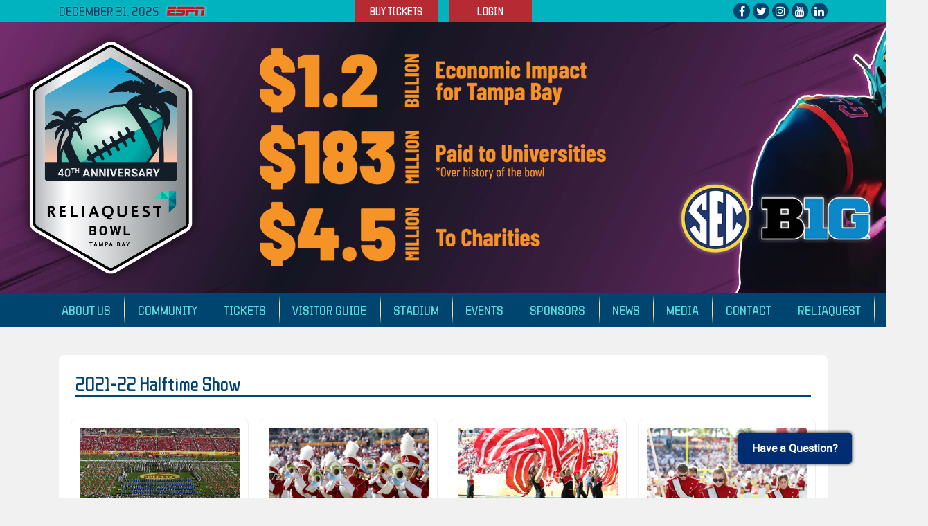

--- FILE ---
content_type: text/html; charset=iso-8859-1
request_url: https://www.reliaquestbowl.com/photos/2021-halftime-show
body_size: 3290
content:
<!DOCTYPE HTML>
<html lang="en" class="no-js">
<head>
  <title>2021-22 Halftime Show</title>
  <link rel="canonical" href="http://www.reliaquestbowl.com/photos/2021-halftime-show" />
  <meta charset="utf-8">
  <meta name="viewport" content="width=device-width, initial-scale=1, shrink-to-fit=no, user-scalable=yes">
  <link rel="stylesheet" type="text/css" href="https://stackpath.bootstrapcdn.com/bootstrap/4.3.1/css/bootstrap.min.css" integrity="sha384-ggOyR0iXCbMQv3Xipma34MD+dH/1fQ784/j6cY/iJTQUOhcWr7x9JvoRxT2MZw1T" crossorigin="anonymous">
  <link rel="stylesheet" type="text/css" href="https://fonts.googleapis.com/css?family=ZCOOL+QingKe+HuangYou">
  <link rel="stylesheet" type="text/css" href="https://cdnjs.cloudflare.com/ajax/libs/font-awesome/4.7.0/css/font-awesome.min.css">
  <link rel="stylesheet" type="text/css" href="/css/styles.css?v=20">
  <script src="https://ajax.googleapis.com/ajax/libs/jquery/3.4.1/jquery.min.js"></script>
  <!-- Google Tag Manager -->
  <script>(function(w,d,s,l,i){w[l]=w[l]||[];w[l].push({'gtm.start':new Date().getTime(),event:'gtm.js'});var f=d.getElementsByTagName(s)[0],j=d.createElement(s),dl=l!='dataLayer'?'&l='+l:'';j.async=true;j.src='https://www.googletagmanager.com/gtm.js?id='+i+dl;f.parentNode.insertBefore(j,f);})(window,document,'script','dataLayer','GTM-NWWX7B2');</script>
  <!-- End Google Tag Manager -->
</head>
<body>
<header class="header"><div class="top-strip"><div class="container"><div class="row"><div class="col-2 col-lg-4"><h2 class="d-none d-lg-block">December 31, 2025 <a href="https://www.espn.com/" target="_blank"><img src="/images/espn.png" alt="ESPN" class="network espn" title="ESPN" /></a></h2><nav class="navbar mobile-nav d-block d-lg-none d-xl-none"><button id="mobile-nav-menu" class="navbar-toggler" type="button" aria-controls="mainNavigation" aria-expanded="false" aria-label="Toggle navigation"><span class="fa fa-bars"></span></button><div id="mobile-nav" class="collapse navbar-collapse"><button type="button" class="close" aria-label="Close"><span aria-hidden="true">&times;</span></button><ul class="navbar-nav"><li class="nav-item dropdown"><a href="/about" class="nav-link dropdown-toggle" data-toggle="dropdown" role="button" aria-haspopup="true" aria-expanded="false">About Us</a><div class="dropdown-menu"><a href="/about" class="dropdown-item">About the Bowl</a><a href="/history" class="dropdown-item">ReliaQuest Bowl History</a><a href="/records" class="dropdown-item">ReliaQuest Bowl Records</a><a href="/key-moments" class="dropdown-item">Key Moments in History</a><a href="/by-the-numbers" class="dropdown-item">By The Numbers</a><a href="/alumni" class="dropdown-item">Bowl Alumni</a><a href="/matchup" class="dropdown-item">Bowl Matchup</a><a href="/game-summary" class="dropdown-item">Past Game Summaries</a></div></li><li class="nav-item dropdown"><a href="/give" class="nav-link dropdown-toggle" data-toggle="dropdown" role="button" aria-haspopup="true" aria-expanded="false">Community</a><div class="dropdown-menu"><a href="/give" class="dropdown-item">In The Community</a><a href="/giving-back" class="dropdown-item">Charitable Giving Initiative</a></div></li><li class="nav-item dropdown"><a href="/ticket-packages" class="nav-link dropdown-toggle" data-toggle="dropdown" role="button" aria-haspopup="true" aria-expanded="false">Tickets</a><div class="dropdown-menu"><a href="/ticket-information" class="dropdown-item">General Ticket Info</a><a href="/vip-memberships" class="dropdown-item">VIP Club Memberships</a><a href="https://link.edgepilot.com/s/5044ebb5/3RWanTfUB0m-PqJH1kwkjA?u=https://am.ticketmaster.com/tbba/" class="dropdown-item">Manage My Member Account</a></div></li><li class="nav-item dropdown"><a href="/fan-information" class="nav-link dropdown-toggle" data-toggle="dropdown" role="button" aria-haspopup="true" aria-expanded="false">Visitor Guide</a><div class="dropdown-menu"><a href="/about-tampa" class="dropdown-item">About Tampa</a><a href="/about-st-petersburg-and-clearwater" class="dropdown-item">About Clearwater & St Petersburg</a><a href="/where-to-sleep" class="dropdown-item">Hotel Partners</a><a href="/where-to-go" class="dropdown-item">Things to Do / Places to Go</a><a href="/where-to-golf" class="dropdown-item">Where to Golf</a><a href="/where-to-eat" class="dropdown-item">Where to Eat</a><a href="/travel-information" class="dropdown-item">Travel Information</a><a href="/fan-information" class="dropdown-item">Fan Information (FAQ)</a><a href="/merchandise" class="dropdown-item">Merchandise</a></div></li><li class="nav-item dropdown"><a href="/stadium" class="nav-link dropdown-toggle" data-toggle="dropdown" role="button" aria-haspopup="true" aria-expanded="false">Stadium</a><div class="dropdown-menu"><a href="/stadium" class="dropdown-item">About The Stadium</a><a href="/stadium-diagram" class="dropdown-item">Stadium Diagram</a><a href="/stadium-directions" class="dropdown-item">Directions & Parking</a><a href="/stadium-policies" class="dropdown-item">Stadium Policies</a><a href="/stadium-tour" class="dropdown-item">Stadium Tour</a></div></li><li class="nav-item dropdown"><a href="/events" class="nav-link dropdown-toggle" data-toggle="dropdown" role="button" aria-haspopup="true" aria-expanded="false">Events</a><div class="dropdown-menu"><a href="/events" class="dropdown-item">Event Calendar</a><a href="/vip-events" class="dropdown-item">VIP Club Member Events</a><a href="/halftime-show" class="dropdown-item">Expedient Halftime Show</a><a href="/photo-galleries" class="dropdown-item">Photo Gallery</a></div></li><li class="nav-item dropdown"><a href="/sponsors" class="nav-link dropdown-toggle" data-toggle="dropdown" role="button" aria-haspopup="true" aria-expanded="false">Sponsors</a><div class="dropdown-menu"><a href="/sponsors" class="dropdown-item">Bowl Sponsors</a><a href="/sponsorship-benefits" class="dropdown-item">Sponsorship Benefits</a><a href="/sponsorship-information" class="dropdown-item">Sponsorship Information</a></div></li><li class="nav-item dropdown"><a href="/news" class="nav-link dropdown-toggle" data-toggle="dropdown" role="button" aria-haspopup="true" aria-expanded="false">News</a><div class="dropdown-menu"><a href="/news" class="dropdown-item">Bowl News</a><a href="/newsletter" class="dropdown-item">Bowl Newsletter</a><a href="/social" class="dropdown-item">Social Media</a></div></li><li class="nav-item dropdown"><a href="/media-information" class="nav-link dropdown-toggle" data-toggle="dropdown" role="button" aria-haspopup="true" aria-expanded="false">Media</a><div class="dropdown-menu"><a href="/media-information" class="dropdown-item">Media Information</a></div></li><li class="nav-item"><a href="/contact" class="nav-link">Contact</a></li><li class="nav-item"><a href="/reliaquest" class="nav-link">ReliaQuest</a></li><li class="nav-item dropdown"><a href="https://secure.sportssystems.com/events2/?eventKey=56331539-b1ba-42ae-ac27-cd29e1f7bae7" class="nav-link dropdown-toggle" data-toggle="dropdown" role="button" aria-haspopup="true" aria-expanded="false">RSVP</a><div class="dropdown-menu"><a href="https://clients.sportssystems.com/reliaquestbowleventsrsvp" class="dropdown-item">Gridiron Gala RSVP</a></div></li></ul></div></nav></div><div class="col-md-6 col-lg-4 d-none d-md-block text-right text-lg-center"><a href="https://www.ticketmaster.com/reliaquest-bowl-tickets/artist/2942147" class="btn" target="_blank">BUY TICKETS</a><a href="https://am.ticketmaster.com/tbba/" class="btn" target="_blank">LOGIN</a></div><div class="col-10 col-md-4 text-right"><div class="social-links"><a href="https://www.facebook.com/ReliaQuestBowl" class="fa fa-facebook" target="_blank"></a><a href="https://twitter.com/reliaquestbowl" class="fa fa-twitter" target="_blank"></a><a href="https://www.instagram.com/reliaquestbowl/" class="fa fa-instagram" target="_blank"></a><a href="https://www.youtube.com/channel/UC1dQ8Jsl7qXxKJMalKsXw6Q" class="fa fa-youtube" target="_blank"></a><a href="https://www.linkedin.com/company/reliaquest-bowl/" class="fa fa-linkedin" target="_blank"></a></div></div></div></div></div><div class="masthead"><div class="container"><div class="row align-items-center" style="position: relative;"><div class="col-sm-4 col-md-3"><div class="logo align-middle"><a href="/"><img src="/images/masthead/40th/reliaquest_bowl.png" alt="Official web site of the ReliaQuest Bowl" class="img-fluid" title="Official web site of the ReliaQuest Bowl" /></a></div></div><div class="col-sm-8 col-md-6"><div class="giving-back"><a href="/give"><img src="/images/masthead/40th/header_giving_back.png" class="img-fluid" alt="" /></a></div></div><div class="col-md-3 d-none d-md-block"><div class="conferences"><img src="/images/masthead/40th/conference_logos.png" class="img-fluid" alt="" /><a href="https://www.secsports.com/"><div class="sec" title="Southeastern Conference"></div></a><a href="https://bigten.org/"><div class="bigten" title="Big Ten Conference"></div></a></div></div></div><div class="foobtall_player"></div></div></div></header><nav class="navbar navbar-expand-lg navbar-expand-xl desktop-nav"><div class="container"><div class="row"><div class="collapse navbar-collapse" id="navbarSupportedContent"><ul class="navbar-nav"><li class="nav-item dropdown"><a href="/about" class="nav-link dropdown-toggle" data-toggle="dropdown" role="button" aria-haspopup="true" aria-expanded="false">About Us</a><div class="dropdown-menu"><a href="/about" class="dropdown-item">About the Bowl</a><a href="/history" class="dropdown-item">ReliaQuest Bowl History</a><a href="/records" class="dropdown-item">ReliaQuest Bowl Records</a><a href="/key-moments" class="dropdown-item">Key Moments in History</a><a href="/by-the-numbers" class="dropdown-item">By The Numbers</a><a href="/alumni" class="dropdown-item">Bowl Alumni</a><a href="/matchup" class="dropdown-item">Bowl Matchup</a><a href="/game-summary" class="dropdown-item">Past Game Summaries</a></div></li><li class="nav-item dropdown"><a href="/give" class="nav-link dropdown-toggle" data-toggle="dropdown" role="button" aria-haspopup="true" aria-expanded="false">Community</a><div class="dropdown-menu"><a href="/give" class="dropdown-item">In The Community</a><a href="/giving-back" class="dropdown-item">Charitable Giving Initiative</a></div></li><li class="nav-item dropdown"><a href="/ticket-packages" class="nav-link dropdown-toggle" data-toggle="dropdown" role="button" aria-haspopup="true" aria-expanded="false">Tickets</a><div class="dropdown-menu"><a href="/ticket-information" class="dropdown-item">General Ticket Info</a><a href="/vip-memberships" class="dropdown-item">VIP Club Memberships</a><a href="https://link.edgepilot.com/s/5044ebb5/3RWanTfUB0m-PqJH1kwkjA?u=https://am.ticketmaster.com/tbba/" class="dropdown-item">Manage My Member Account</a></div></li><li class="nav-item dropdown"><a href="/fan-information" class="nav-link dropdown-toggle" data-toggle="dropdown" role="button" aria-haspopup="true" aria-expanded="false">Visitor Guide</a><div class="dropdown-menu"><a href="/about-tampa" class="dropdown-item">About Tampa</a><a href="/about-st-petersburg-and-clearwater" class="dropdown-item">About Clearwater & St Petersburg</a><a href="/where-to-sleep" class="dropdown-item">Hotel Partners</a><a href="/where-to-go" class="dropdown-item">Things to Do / Places to Go</a><a href="/where-to-golf" class="dropdown-item">Where to Golf</a><a href="/where-to-eat" class="dropdown-item">Where to Eat</a><a href="/travel-information" class="dropdown-item">Travel Information</a><a href="/fan-information" class="dropdown-item">Fan Information (FAQ)</a><a href="/merchandise" class="dropdown-item">Merchandise</a></div></li><li class="nav-item dropdown"><a href="/stadium" class="nav-link dropdown-toggle" data-toggle="dropdown" role="button" aria-haspopup="true" aria-expanded="false">Stadium</a><div class="dropdown-menu"><a href="/stadium" class="dropdown-item">About The Stadium</a><a href="/stadium-diagram" class="dropdown-item">Stadium Diagram</a><a href="/stadium-directions" class="dropdown-item">Directions & Parking</a><a href="/stadium-policies" class="dropdown-item">Stadium Policies</a><a href="/stadium-tour" class="dropdown-item">Stadium Tour</a></div></li><li class="nav-item dropdown"><a href="/events" class="nav-link dropdown-toggle" data-toggle="dropdown" role="button" aria-haspopup="true" aria-expanded="false">Events</a><div class="dropdown-menu"><a href="/events" class="dropdown-item">Event Calendar</a><a href="/vip-events" class="dropdown-item">VIP Club Member Events</a><a href="/halftime-show" class="dropdown-item">Expedient Halftime Show</a><a href="/photo-galleries" class="dropdown-item">Photo Gallery</a></div></li><li class="nav-item dropdown"><a href="/sponsors" class="nav-link dropdown-toggle" data-toggle="dropdown" role="button" aria-haspopup="true" aria-expanded="false">Sponsors</a><div class="dropdown-menu"><a href="/sponsors" class="dropdown-item">Bowl Sponsors</a><a href="/sponsorship-benefits" class="dropdown-item">Sponsorship Benefits</a><a href="/sponsorship-information" class="dropdown-item">Sponsorship Information</a></div></li><li class="nav-item dropdown"><a href="/news" class="nav-link dropdown-toggle" data-toggle="dropdown" role="button" aria-haspopup="true" aria-expanded="false">News</a><div class="dropdown-menu"><a href="/news" class="dropdown-item">Bowl News</a><a href="/newsletter" class="dropdown-item">Bowl Newsletter</a><a href="/social" class="dropdown-item">Social Media</a></div></li><li class="nav-item dropdown"><a href="/media-information" class="nav-link dropdown-toggle" data-toggle="dropdown" role="button" aria-haspopup="true" aria-expanded="false">Media</a><div class="dropdown-menu"><a href="/media-information" class="dropdown-item">Media Information</a></div></li><li class="nav-item"><a href="/contact" class="nav-link">Contact</a></li><li class="nav-item"><a href="/reliaquest" class="nav-link">ReliaQuest</a></li><li class="nav-item dropdown"><a href="https://secure.sportssystems.com/events2/?eventKey=56331539-b1ba-42ae-ac27-cd29e1f7bae7" class="nav-link dropdown-toggle" data-toggle="dropdown" role="button" aria-haspopup="true" aria-expanded="false">RSVP</a><div class="dropdown-menu dropdown-menu-right"><a href="https://clients.sportssystems.com/reliaquestbowleventsrsvp" class="dropdown-item">Gridiron Gala RSVP</a></div></li></ul></div></div></div></nav><main class="photos-page"><div class="content"><div class="container"><div class="row"><div class="col-12"><div class="content-container"><h1>2021-22 Halftime Show</h1><script type="text/javascript">
$(function() {
 $('.fancybox').fancybox({maxWidth:940,nextEffect:'fade',prevEffect:'fade'});
});
</script>
<div class="row"><div class="col-6 col-md-4 col-lg-3 p-2 photo"><a href="/images/photos/131/2628.jpg" class="fancybox" rel="group" title="More than 2,000 performers are a part of the Outback Bowl Halftime Show"><img src="/images/photos/131/2628.jpg" class="img-fluid" alt="More than 2,000 performers are a part of the Outback Bowl Halftime Show" title="More than 2,000 performers are a part of the Outback Bowl Halftime Show" /></a></div><div class="col-6 col-md-4 col-lg-3 p-2 photo"><a href="/images/photos/131/2629.jpg" class="fancybox" rel="group" title=""><img src="/images/photos/131/2629.jpg" class="img-fluid" alt=""class="img-fluid" alt="" /></a></div><div class="col-6 col-md-4 col-lg-3 p-2 photo"><a href="/images/photos/131/2630.jpg" class="fancybox" rel="group" title=""><img src="/images/photos/131/2630.jpg" class="img-fluid" alt=""class="img-fluid" alt="" /></a></div><div class="col-6 col-md-4 col-lg-3 p-2 photo"><a href="/images/photos/131/2631.jpg" class="fancybox" rel="group" title=""><img src="/images/photos/131/2631.jpg" class="img-fluid" alt=""class="img-fluid" alt="" /></a></div><div class="col-6 col-md-4 col-lg-3 p-2 photo"><a href="/images/photos/131/2632.jpg" class="fancybox" rel="group" title=""><img src="/images/photos/131/2632.jpg" class="img-fluid" alt=""class="img-fluid" alt="" /></a></div><div class="col-6 col-md-4 col-lg-3 p-2 photo"><a href="/images/photos/131/2633.jpg" class="fancybox" rel="group" title=""><img src="/images/photos/131/2633.jpg" class="img-fluid" alt=""class="img-fluid" alt="" /></a></div><div class="col-6 col-md-4 col-lg-3 p-2 photo"><a href="/images/photos/131/2634.jpg" class="fancybox" rel="group" title=""><img src="/images/photos/131/2634.jpg" class="img-fluid" alt=""class="img-fluid" alt="" /></a></div><div class="col-6 col-md-4 col-lg-3 p-2 photo"><a href="/images/photos/131/2635.jpg" class="fancybox" rel="group" title=""><img src="/images/photos/131/2635.jpg" class="img-fluid" alt=""class="img-fluid" alt="" /></a></div><div class="col-6 col-md-4 col-lg-3 p-2 photo"><a href="/images/photos/131/2636.jpg" class="fancybox" rel="group" title=""><img src="/images/photos/131/2636.jpg" class="img-fluid" alt=""class="img-fluid" alt="" /></a></div><div class="col-6 col-md-4 col-lg-3 p-2 photo"><a href="/images/photos/131/2637.jpg" class="fancybox" rel="group" title=""><img src="/images/photos/131/2637.jpg" class="img-fluid" alt=""class="img-fluid" alt="" /></a></div></div><p><a href="/photo-galleries" class="larrow">Back to Photo Galleries</a></p></div></div></div></div></main><div class="ads bottom"></div><footer class="footer"><div class="footer-info"><div class="container"><div class="row align-items-center"><div class="col-12 col-md-9"><h4>Follow the ReliaQuest Bowl to stay up to date!</h4><div class="social-links"><a href="https://www.facebook.com/ReliaQuestBowl" class="fa fa-facebook" target="_blank"></a><a href="https://twitter.com/reliaquestbowl" class="fa fa-twitter" target="_blank"></a><a href="https://www.instagram.com/reliaquestbowl/" class="fa fa-instagram" target="_blank"></a><a href="https://www.youtube.com/channel/UC1dQ8Jsl7qXxKJMalKsXw6Q" class="fa fa-youtube" target="_blank"></a><a href="https://www.linkedin.com/company/reliaquest-bowl/" class="fa fa-linkedin" target="_blank"></a></div></div><div class="col-12 col-md-3 text-left text-md-right mt-4 mt-md-0"><div class="d-inline-block text-lg-center"><h5>Site Powered By:</h5><a href="https://www.flexential.com" target="_blank"><img src="/images/flexential.png" alt="Flexential" class="img-fluid" title="Flexential" /></a>
</div></div></div></div></div><div class="logos"><div class="container"><div class="row align-items-center"><div class="col-3 text-center"><a href="https://reliaquest.com/" class="reliaquest" target="_blank"><img src="/images/ReliaQuest.png" alt="ReliaQuest" class="img-fluid" title="ReliaQuest" /></a></div><div class="col-3 text-center"><a href="https://www.secsports.com/" class="sec" target="_blank"><img src="/images/sec.png" alt="Southeastern Conference" class="img-fluid" title="Southeastern Conference" /></a></div><div class="col-3 text-center"><a href="https://bigten.org/" class="bigten" target="_blank"><img src="/images/bigten.png" alt="Big Ten Conference" class="img-fluid" title="Big Ten Conference" /></a></div><div class="col-3 text-center"><a href="https://www.bowlseason.com/" class="fba" target="_blank"><img src="/images/cc_bowl_season.png" alt="Coca-Cola Bowl Season" class="img-fluid" title="Coca-Cola Bowl Season" /></a></div></div></div></div><div class="legal"><p>Copyright &copy; 1998-2026 ReliaQuest Bowl All rights reserved.</p><p>ReliaQuestBowl.com is the official web site of the ReliaQuest Bowl.</p></div></footer>
<script src="https://cdnjs.cloudflare.com/ajax/libs/popper.js/1.14.7/umd/popper.min.js" integrity="sha384-UO2eT0CpHqdSJQ6hJty5KVphtPhzWj9WO1clHTMGa3JDZwrnQq4sF86dIHNDz0W1" crossorigin="anonymous"></script>
<script src="https://stackpath.bootstrapcdn.com/bootstrap/4.3.1/js/bootstrap.min.js" integrity="sha384-JjSmVgyd0p3pXB1rRibZUAYoIIy6OrQ6VrjIEaFf/nJGzIxFDsf4x0xIM+B07jRM" crossorigin="anonymous"></script>
<script src="/js/ad_carousel.js?v=7"></script>
<script src="/js/site.js?v=7"></script>
<link rel="stylesheet" type="text/css" href="/css/jquery.fancybox.css">
<script src="/js/jquery.fancybox.pack.js"></script>
<!-- Google Tag Manager (noscript) -->
<noscript><iframe src="https://www.googletagmanager.com/ns.html?id=GTM-NWWX7B2" height="0" width="0" style="display:none;visibility:hidden"></iframe></noscript>
<!-- End Google Tag Manager (noscript) -->
</body>
</html>


--- FILE ---
content_type: text/css
request_url: https://www.reliaquestbowl.com/css/styles.css?v=20
body_size: 3956
content:
html {
	font-size: 14px;
	background-color: #f1f1f1;
}

@media (min-width: 576px) {
	html {
		font-size: 16px;
	}
}

body {
	background-color: #f1f1f1;
}

header .top-strip {
	height: 32px;
	background-color: #00b3be;
	border-bottom: 1px solid #004570;
}

@media (min-width: 576px) {
	header .top-strip {
		border: none;
	}
}

header h2 {
	margin: 0;
	font-family: 'ZCOOL QingKe HuangYou', sans-serif;
	font-size: 1.2rem;
	color: #004570;
	line-height: 1.7;
	text-transform: uppercase;
	text-shadow: 0px 0px 1px #fff;
	border: none !important;
}

header h2 img {
	position: relative;
	top: -2px;
	width: 64px;
	margin-left: 4px;
}

header h2 img.espn {
	width: 64px;
}

header h2 img.espn2 {
	width: 80px;
}

header h2 img.abc {
	width: 26px;
}

header .top-strip {
	position: relative;
	z-index: 999;
}

header .top-strip .btn {
	width: 36%;
	min-width: 102px;
	max-width: 120px;
	padding-top: 3px;
	padding-bottom: 3px;
	background-color: #b62b33;
	font-family: 'ZCOOL QingKe HuangYou', sans-serif;
	color: #fff;
	border-radius: 0;
}

header .top-strip .btn:hover {
	background-color: #cc3039;
	box-shadow: 0 0 8px 0 #00d1de, 0 0 8px 0 #00d1de;
}

header .top-strip .btn+.btn {
	margin-left: 16px;
}

header .top-strip .social-links .fa {
	width: 24px;
	height: 24px;
	margin-top: 4px;
	text-align: center;
	text-decoration: none;
	border-radius: 50%;
	color: #fff;
	background-color: #004570;
	line-height: 1.8;
}

header .top-strip .social-links .fa+.fa {
	margin-left: 4px;
}

@media (min-width: 576px) {
	header .top-strip .social-links .fa {
		line-height: 1.5;
	}
}

header .top-strip .social-links .fa:hover {
	background-color: #005f9a;
	box-shadow: 0 0 4px 0 #00d1de, 0 0 4px 0 #00d1de;
}

header .masthead {
	position: relative;
	padding: 0;
	background: url("/images/masthead/40th/header_bg.jpg") no-repeat;
    background-position: center;
	background-size: cover;
	background-color: #00021b;
	overflow: hidden;
}

header .masthead .container {
	position: relative;
}

header .masthead .logo {
	text-align: center;
	z-index: 999;
}

@media (min-width: 992px) {
	header .masthead .logo {
		text-align: left;
	}
}

header .masthead .giving-back {
	position: relative;
	padding: 0 20px 20px;
	z-index: 999;
}

header .masthead .conferences {
	display: none;
	position: relative;
	z-index: 999;
}

header .masthead .foobtall_player {
	display: none;
}

@media (min-width: 576px) {
	header .masthead .giving-back {
		position: relative;
		width: 252px;
		left: 40px;
		padding: 0;
		z-index: 999;
	}
}

@media (min-width: 768px) {
	header .masthead .giving-back {
		position: relative;
		width: 252px;
		left: 40px;
		padding: 0;
		z-index: 999;
	}

	header .masthead .conferences {
		display: block;
		top: 40px;
	}

	header .masthead .conferences .sec {
		position: absolute;
		top: 5px;
		left: 4px;
		width: 52px;
		height: 52px;
	}

	header .masthead .conferences .bigten {
		position: absolute;
		top: 12px;
		left: 63px;
		width: 84px;
		height: 36px;
	}

	header .masthead .foobtall_player {
		display: block;
		position: absolute;
		top: 0;
		left: 448px;
		z-index: 1;
		background: url("/images/masthead/40th/foobtall_player.png") no-repeat center;
		background-size: contain;
		width: 372px;
		height: 100%;
	}
}

@media (min-width: 992px) {
	header .masthead .giving-back {
		position: relative;
		width: 358px;
		left: 20px;
		padding: 0;
		z-index: 999;
	}

	header .masthead .conferences {
		display: block;
		top: 62px;
	}

	header .masthead .conferences .sec {
		position: absolute;
		top: 5px;
		left: 4px;
		width: 76px;
		height: 74px;
	}

	header .masthead .conferences .bigten {
	    position: absolute;
		top: 18px;
		left: 88px;
		width: 118px;
		height: 48px;
	}

	header .masthead .foobtall_player {
		display: block;
		position: absolute;
		top: 0;
		left: 664px;
		z-index: 1;
		background: url("/images/masthead/40th/foobtall_player.png") no-repeat center;
		background-size: contain;
		width: 372px;
		height: 100%;
	}
}

@media (min-width: 1200px) {
	header .masthead .container {
    	max-width: 1440px;
	}

	header .masthead .conferences {
		display: block;
		top: 88px;
	}

	header .masthead .giving-back {
		position: relative;
		left: 40px;
		padding: 0;
		width: auto;
	}

	header .masthead .conferences .sec {
		position: absolute;
		top: 6px;
		left: 6px;
		width: 120px;
		height: 120px;
	}

	header .masthead .conferences .bigten {
		position: absolute;
		top: 26px;
		left: 138px;
		width: 186px;
		height: 80px;
	}

	header .masthead .foobtall_player {
		display: block;
		position: absolute;
		top: 0;
		left: 990px;
		z-index: 1;
		background: url("/images/masthead/40th/foobtall_player.png") no-repeat center;
		background-size: contain;
		width: 582px;
		height: 100%;
	}
}

.mobile-nav {
	padding: 0;
}

.mobile-nav .navbar-toggler {
	width: 64px;
	height: 32px;
	background-color: #004570;
	color: #fadc85;
	border-radius: 0;
}

.mobile-nav .navbar-collapse {
	position: fixed;
	top: 0;
	left: 0;
	width: 100vw;
	height: 100vh;
	padding: 64px;
	background: linear-gradient(to right, rgba(0,69,112,1) 0%,rgba(0,69,112,1) 50%,rgba(0,69,112,.99) 60%,rgba(0,69,112,0.97) 100%);
	z-index: 9999;
}

.mobile-nav .navbar-collapse .close {
	position: absolute;
	top: 8px;
	right: 16px;
	color: #fff;
	opacity: 1;
	font-size: 32px;
}

.mobile-nav .dropdown-menu {
	margin: 0 0 12px 0;
	padding: 0;
	border: none;
	background: transparent;
}

nav.desktop-nav {
	padding: 2px 0;
	background-color: #004570;
	z-index: 999;
}

nav.desktop-nav .navbar-nav {
	padding: 1px 0;
}

nav.desktop-nav .nav-item {
	position: relative;
}

@media (min-width: 992px) {
	nav.desktop-nav.navbar-expand-lg .nav-link {
		padding-left: .75rem;
		padding-right: .75rem;
	}

	nav.desktop-nav .nav-item+.nav-item::before {
		content: '';
		position: absolute;
		left: 0;
		width: 1px;
		height: 42px;
		background: linear-gradient(to bottom, rgba(0,69,112,1) 1%,rgba(250,220,133,1) 30%,rgba(250,220,133,1) 70%,rgba(0,69,112,1) 100%);
	}
}

@media (min-width: 1200px) {
	nav.desktop-nav.navbar-expand-xl .nav-link {
		padding-left: 1.2rem;
		padding-right: 1.2rem;
	}
}

nav.desktop-nav .nav-link, nav.mobile-nav .nav-link {
	font-family: 'ZCOOL QingKe HuangYou', sans-serif;
	font-size: 1.2rem;
	color: #4fdee6;
	text-transform: uppercase;
	text-shadow: 0px 0px 1px #000;
}

nav.desktop-nav .dropdown .dropdown-menu {
	display: block;
    max-height: 0;
    overflow: hidden;
    opacity: 0;
    transition: all 0.3s;
}

nav.desktop-nav .dropdown.show .dropdown-menu {
	max-height: 600px;
	opacity: 1;
}

nav.desktop-nav .dropdown-toggle::after, nav.mobile-nav .dropdown-toggle::after {
	display: none;
}

nav.desktop-nav .dropdown-menu {
	background-color: #004570;
	border-top: none;
	border-radius: 0;
}

nav.desktop-nav .dropdown-item, nav.mobile-nav .dropdown-item {
	font-family: 'ZCOOL QingKe HuangYou', sans-serif;
	font-size: 1.2rem;
	color: #4fdee6;
	text-transform: uppercase;
}

nav.desktop-nav .dropdown-item:hover, nav.mobile-nav .dropdown-item:hover {
	background-color: #003658;
}

.primary-banner .carousel-control-next, .primary-banner .carousel-control-prev {
	top: 25%;
	width: 4%;
	align-items: unset;
	z-index: 999;
}

.primary-banner .carousel-control-next-icon, .primary-banner .carousel-control-prev-icon {
	width: auto;
	height: auto;
	background-image: none;
	font-size: 4.5rem;
	text-shadow: 2px 1px 3px #000;
}

.primary-banner .carousel-control-next-icon {
	text-shadow: -2px 1px 3px #000;
}

.primary-banner .carousel-caption {
	position: relative;
	right: 0;
	left: 0;
	bottom: 0;
	padding: 20px 40px 40px 40px;
	background-color: #004570;
	text-shadow: 2px 1px 3px #000;
	text-align: left;
	overflow: hidden;
	border-radius: 0 0 4px 4px;
}

@media (min-width: 1200px) {
	.primary-banner .carousel-caption {
		padding: 24px 80px 32px 80px;
		border-radius: 0;
	}
}

.primary-banner .carousel-caption a {
	color: #4fdee6;
}

.primary-banner .carousel-caption h4, .primary-banner .carousel-caption h4 a {
	margin-bottom: .75rem;
	color: #fff;
	font-size: 1.2rem;
}

.primary-banner .carousel-caption h4 a:hover {
	color: #fff;
}

@media (min-width: 992px) {
	.primary-banner .carousel-caption h4, .primary-banner .carousel-caption h4 a {
		font-size: 2rem;
	}
}

@media (min-width: 1200px) {
	.primary-banner .carousel-control-next, .primary-banner .carousel-control-prev {
		top: 0;
		align-items: center;
	}

	.primary-banner .carousel-caption {
		position: absolute;
		padding-top: 24px;
		background-color: rgba(0, 69, 112, .5);
		font-size: 1.2rem;
	}
}

.primary-banner .carousel-caption .more, .primary-banner .carousel-caption .readmore {
	position: relative;
	float: right;
	padding: .375rem 24px .375rem .75rem;
	font-family: 'ZCOOL QingKe HuangYou', sans-serif;
	font-size: 1rem;
	line-height: 1.5;
	vertical-align: middle;
	color: #fff;
	border: 2px solid #fff;
	border-radius: 0;
	text-shadow: none;
}

.primary-banner .carousel-caption .more:hover, .primary-banner .carousel-caption .readmore:hover {
	color: #fff;
	text-decoration: none;
}

.primary-banner .more::after, .primary-banner .readmore::after {
	content: '>';
	position: absolute;
	top: 8px;
	right: 10px;
	font-size: 1rem;
}

.primary-banner .btn.rarrow, .primary-banner .btn.rarrow:hover {
	color: #fff;
	text-shadow: none;
	border: 2px solid #fff;
}

.site-links {
	margin-top: 32px;
}

.site-links a {
	display: block;
	height: 100%;
	min-height: 144px;
	max-height: 144px;
	margin-bottom: 28px;
	color: #fff;
	font-size: 1.1rem;
	line-height: 1.2;
	text-align: center;
	text-shadow: 2px 1px 3px #000;
	border-radius: 4px;
}

@media (min-width: 576px) {
	.site-links {
		margin-top: 40px;
	}

	.site-links a {
		min-height: 176px;
		max-height: 176px;
	}
}

@media (min-width: 992px) {
	.site-links a {
		margin-bottom: 0;
	}
}

.site-links a::before {
	content: '';
	position: absolute;
	top: 0;
	left: 0;
	width: 100%;
	height: 100%;
	background-color: rgba(255, 255, 255, .1);
}

.site-links a:hover {
	text-decoration: none;
}

.site-links a:hover::after {
	content: '';
	position: absolute;
	top: 0;
	left: 0;
	width: 100%;
	height: 100%;
	background-color: rgba(255, 255, 255, .2);
}

.site-links a.a {
	background: url("/images/sitelinks/beach.jpg");
}

.site-links a.b {
	background: url("/images/sitelinks/tampa.jpg");
}

.site-links a.c {
	background: url("/images/sitelinks/yardline.jpg");
}

.site-links a.d {
	background: url("/images/sitelinks/stadium.jpg");
}

.site-links a div {
	position: relative;
	bottom: 0;
	left: 0;
	height: 40%;
	padding: 8px 16px;
	background-color: rgba(0, 69, 112, .8);
	border-radius: 4px 4px 0 0;
}

.site-links a div span {
	position: relative;
	display: block;
	top: 50%;
	left: 50%;
	transform: translate(-50%, -50%);
}

.events {
	position: relative;
	height: 100%;
}

.events .view-all {
	position: absolute;
	float: right;
	bottom: 0;
	right: 0;
}

.events a {
	display: block;
	color: #004570;
}

.events a:hover {
	text-decoration: none;
}

.events a+a {
	margin-top: 16px;
}

.events img {
	display: inline-block;
	width: 20%;
	margin-right: 8px;
	border: 1px solid #000;
	border-radius: 4px;
	vertical-align: top;
}

.events h4 {
	display: inline-block;
	width: 74%;
	text-transform: uppercase;
	font-family: 'ZCOOL QingKe HuangYou', sans-serif;
	font-size: initial;
}

@media (min-width: 992px) {
	.events img {
		width: 120px;
	}
	
	.events h4 {
		width: 252px;
		font-size: 1.2rem;
	}
}

@media (min-width: 1200px) {
	.events h4 {
		width: 348px;
	}
}


main .content-spacer {
	margin-top: 32px;
}

.homepage .content-spacer.community {
	margin-top: 4px;
}

@media (min-width: 576px) {
	main .content-spacer {
		margin-top: 40px;
	}

	.homepage .content-spacer.community {
		margin-top: 40px;
	}
}

main .content-container {
	margin-top: 32px;
	padding: 16px;
	background-color: #fff;
	border-radius: 8px;
	overflow: hidden;
}

@media (min-width: 576px) {
	main .content-container {
		margin-top: 40px;
		padding: 24px;
	}
}

.homepage .content-container {
	margin-top: 0;
	height: 100%;
}

.homepage .dcsns {padding: 16px; background-color:#f1f1f1;}
.homepage .dcsns-content {height: auto !important;}
.homepage .stream li {margin: 0; font-size: 14px;}
.homepage .stream li+li {margin-top: 16px;}
.homepage .stream li .inner {line-height: 1.4;}
.homepage .stream li .section-intro {height: auto;}
.homepage .dcsns-toolbar {display: none;}

.fanpoll .image {
	border: none;
}

@media (min-width: 992px) {
	.fanpoll .form-check, .fanpoll .results {
		float: left;
		width: 50%;
	}
}
	
.fanpoll .col-6+.col-6 {
	border-left: 2px solid #004570;
}

.fanpoll .form-check+.form-check {
	margin-top: 4px;
}

.fanpoll .results span+span{
	margin-left: 8px;
}

.fanpoll .btn {
	margin-top: 16px;
}

h1, h2 {
	margin-bottom: 8px;
	font-family: 'ZCOOL QingKe HuangYou', sans-serif;
	font-size: 1.6rem;
	color: #004570;
}

h1, .content-container > h2:first-child {
	border-bottom: 2px solid #004570;
}

h3 { 
	font-family: 'ZCOOL QingKe HuangYou', sans-serif;
	font-size: 1.4rem;
	font-weight: bold;
	color: #004570;
}

h4, h5, h6 {
	font-size: 1rem;
	font-weight: bold;
}

@media (min-width: 576px) {
	h1 {
		margin-bottom: 24px;
		font-size: 1.8rem;
	}

	h2 {
		margin-bottom: 0.5rem;
		font-size: 1.8rem;
	}
}

h1 a, h2 a, h3 a, h4 a, h1 a:hover, h2 a:hover, h3 a:hover, h4 a:hover {
	color: #004570;
}

a.active {
	color: #004570;
}

a.more {
	position: relative;
	float: right;
	padding: .375rem 24px .375rem .75rem;
	font-family: 'ZCOOL QingKe HuangYou', sans-serif;
	font-size: 1rem;
	line-height: 1.5;
	vertical-align: middle;
	color: #004570;
	border: 2px solid #004570;
	border-radius: 0;
	text-shadow: none;
}

a.more:hover {
	color: #004570;
	text-decoration: none;
}

a.more::after {
	content: '>';
	position: absolute;
	top: 8px;
	right: 10px;
	font-size: 1rem;
}

.btn.rarrow {
	position: relative;
	padding-right: 24px;
	font-family: 'ZCOOL QingKe HuangYou', sans-serif;
	color: #004570;
	border: 2px solid #004570;
	border-radius: 0;
}

.btn.rarrow:hover {
	color: #004570;
}

.btn.rarrow::after {
	content: '>';
	position: absolute;
	top: 8px;
	right: 10px;
	font-size: 1rem;
}

a.rarrow::after {
	content: '>';
	position: relative;
	top: -1px;
	font-size: .8rem;
	right: -4px;
}

a.larrow::before {
	content: '<';
	position: relative;
	top: -1px;
	font-size: .8rem;
	left: -4px;
}

.corners {
	border-radius: 4px;
}

img.border {
	border: 1px solid #888 !important;
}

.btn-primary {
	background-color: #004570;
	border-color: #004570;
}

.ERRORMSG {
	color: #df0000;
	font-weight: bold;
}

label.required::after {
	content: '*';
	margin-left: 4px;
	color: #df0000;
}

.alert {
	margin-top: 16px;
	margin-bottom: -16px;
}

.no-top-border {
	border-top: none !important;
}

.frame {
	margin-bottom: 1rem;
	padding: 1rem;
	border: 1px solid #eee;
	border-radius: 8px;
}

.related_links {
	margin-top: 32px;
	padding: 24px;
	background-color: #eee;
	border-radius: 8px;
}

.related_links ul {
	margin-bottom: 0;
}

.image {
	display: block;
	width: 100%;
	border: 1px solid #888;
	border-radius: 4px;
}

@media (min-width: 768px) {
	.width-50 {
		float: right;
		width: 50%;
		margin-left: 1rem;
	}
}

.no-border {
	border: none !important;
}

.ads {
	margin-top: 32px;
	background-color: #ddd;
}

.ads.top {
	margin-top: 0;
}

@media (min-width: 576px) {
	.ads {
		margin-top: 40px;
	}
}

.ads .container {
	background-color: #ddd;
}

footer {
	margin-bottom: 40px;
}

footer .footer-info {
	padding: 24px 0;
	background-color: #004570;
	color: #fff;
}

footer h4 {
	font-family: 'ZCOOL QingKe HuangYou', sans-serif;
	font-size: 1.4rem;
}

footer h5 {
	margin-top: 12px;
	font-family: 'ZCOOL QingKe HuangYou', sans-serif;
	font-size: 1.15rem;
	text-transform: uppercase;
}

footer .social-links .fa {
	width: 40px;
	height: 40px;
	margin-top: 8px;
	text-align: center;
	text-decoration: none;
	border-radius: 50%;
	color: #004570;
	background-color: #fff;
	line-height: 1.8;
	font-size: 1.6rem;
}

@media (min-width: 576px) {
	footer .footer-info {
		padding: 32px 0;
	}
	
	footer h4 {
		font-size: 1.6rem;
	}
	
	footer h5 {
		margin-top: 0;
	}

	footer .social-links .fa {
		width: 48px;
		height: 48px;
		line-height: 1.7;
		font-size: 1.8rem;
	}
}

footer .social-links .fa:hover {
	box-shadow: 0 0 4px 0 #00d1de, 0 0 4px 0 #00d1de;
}

footer .social-links a+a {
	margin-left: 12px;
}

footer .logos {
	margin: 32px 0 0;
	text-align: center;
}

footer .logos a {
	display: inline-block;
	max-width: 120px;
	min-width: 50px;
}

footer .logos a.reliaquest {
	max-width: 220px;
}

footer .logos a.sec {
	max-width: 100px;
}

footer .logos a+a {
	margin-left: 48px;
}

footer .logos a img {
	width: 100%;
}

footer .legal {
	margin-top: 32px;
	padding-bottom: 16px;
	font-size: .8rem;
	text-align: center;
}

footer .legal p {
	margin-bottom: 0;
	line-height: 1.8;
}

footer .legal h1 {
	margin-bottom: 0;
	border: none;
	color: #212529;
	font-family: inherit;
	font-size: .8rem;
	font-weight: normal;
}

ul.game_summary {
	margin-top: 16px;
	margin-bottom: 4px;
	padding-left: 0;
	list-style: none;
}

ul.game_summary li {
	display: inline-block;
}

ul.game_summary li+li {
	margin-left: 32px;
}

ul.game_summary li a::after {
	content: '>';
	position: relative;
	top: -1px;
	font-size: .8rem;
	right: -4px;
}

table.game_summary.teams th img, table.game_summary.teams td img {float:left; width:28px; height:28px; margin-right:12px;}
table.game_summary {width:100%; margin-bottom:16px;}
table.game_summary th {height:32px; padding:0 8px; text-align:left; background-color:#004570; color:#fff; font-weight:bold; line-height:32px;}
table.game_summary th h2 {margin: 0; font-family:unset; font-size:1rem; font-weight:bold; line-height:32px; color:#fff;}
table.game_summary th + th, table.game_summary td + td {text-align:center;}
table.game_summary td {padding:4px 8px;}
table.game_summary td b, table.game_summary td strong {font-weight: bold;}
table.game_summary td.left {text-align:left;}
table.game_summary tr.alt td {background-color:#eee; font-weight:bold;}
table.game_summary tr.spacer td {height:10px;}
table.game_summary th img, table.game_summary td img {width:28px; height:28px;}

.ad-carousel {
	position: relative;
	padding: 16px 0;
	overflow: hidden;
}

.ad-carousel .ad-carousel-stage {
	width: 9999px;
	visibility: hidden;
}

.ad-carousel .ads-primary {
	text-align: center;
}

.ad-carousel .ads-secondary {
	padding-left: 24px;
	text-align: left;
}

.ad-carousel .ads-primary img {
	max-width: 100%;
	border-radius: 4px;
}

.ad-carousel .ads-secondary img {
	max-width: 195px;
	height: 120px;
	border-radius: 4px;
}

.ad-carousel .ad+.ad {
	margin-left: 20px;
}

.ad-carousel .ad-carousel-stage div {
	position: relative;
	display: inline-block;
}

.ad-carousel .ad-carousel-prev, .ad-carousel .ad-carousel-next {
	position: absolute;
	display: none;
	top: 50%;
	width: 20px;
	height: 20px;
	padding: 0;
	font-size: 0;
	line-height: 0;
	cursor: pointer;
	color: transparent;
	border: none;
	outline: none;
	background: transparent;
	transform: translateY(-50%);
	z-index: 1;
}

.ad-carousel .ad-carousel-prev {
	left: 0;
}

.ad-carousel .ad-carousel-next {
	right: 0;
}

.ad-carousel .ad-carousel-prev::before, .ad-carousel .ad-carousel-next::before {
	font-family: 'ZCOOL QingKe HuangYou', sans-serif;
	font-size: 1.4rem;
	line-height: 1;
	opacity: .75;
	color: #888;
}

.ad-carousel .ad-carousel-prev:hover::before, .ad-carousel .ad-carousel-next:hover::before {
	opacity: 1;
}

.ad-carousel .ad-carousel-prev::before {
	content: '<';
}

.ad-carousel .ad-carousel-next::before {
	content: '>';
}

.news-page .article+.article {
	margin-top: 16px;
}

.news-page .article {
	color: #000;
}

.news-page a.article {
	text-decoration: none;
}

.news-page .article h2 {
	margin-bottom: 8px;
}

.news-page .article .date {
	font-size: .9rem;
	color: #888;
}

.news-page .article .copy::after {
	content: '\2026';
}

article .date {
	margin-bottom: 4px;
	font-size: .9rem;
	color: #888;
}

.sponsors-page .sponsor-logo {
	padding: 24px;
	border: 1px solid #eee;
	border-radius: 8px;
}

.photo-galleries-page .gallery+.gallery {
	margin-top: 2rem;
}

.photos-page .photo a {
	display: block;
	padding: 12px;
	border: 1px solid #eee;
	border-radius: 8px;
}

.photos-page .photo img {
	border-radius: 4px;
}

.events-page hr, .places-page hr, .hotels-page hr, .where-to-golf-page hr {
	margin-top: 24px;
	margin-bottom: 24px;
}

.event .photo img {
	width: 100%;
}

ul.wheretosleep {
	padding-left: 0;
}

ul.wheretosleep li {
	padding-left: 24px; 
	list-style: none;
	background: transparent url("/images/hotel-map-legend.gif") no-repeat left center;
}
ul.wheretosleep li.wheretosleep_1 {background-image: url("/images/hotel-map-legend_1.gif");}
ul.wheretosleep li.wheretosleep_2 {background-image: url("/images/hotel-map-legend_2.gif");}
ul.wheretosleep li.wheretosleep_3 {background-image: url("/images/hotel-map-legend_3.gif");}
ul.wheretosleep li.wheretosleep_4 {background-image: url("/images/hotel-map-legend_4.gif");}
ul.wheretosleep li.wheretosleep_5 {background-image: url("/images/hotel-map-legend_5.gif");}
ul.wheretosleep li.wheretosleep_6 {background-image: url("/images/hotel-map-legend_6.gif");}
ul.wheretosleep li.wheretosleep_7 {background-image: url("/images/hotel-map-legend_7.gif");}

ul.hot-links {
	margin-bottom: 0;
	padding: 1rem;
	list-style: none;
	background-color: #f1f1f1;
	border-radius: 8px;
}

ul.hot-links li {
	line-height: 2rem;
}

ul.locations {
	margin-bottom: 2.5rem;
	padding: 1rem;
	list-style: none;
	background-color: #f1f1f1;
	border-radius: 8px;
}

ul.locations li {
	line-height: 2rem;
}

table.bowl-history th, table.by-the-numbers th, table.key-moments th, table.alumni th, table.membership-packages th {
	border-top: none;
	border-bottom: none;
}

table.bowl-history td:first-child, table.by-the-numbers td:first-child, table.key-moments td:first-child, table.alumni td:first-child, table.membership-packages td:first-child {
	white-space: nowrap;
}

.ticket-packages-page h2 a, .vip-memberships-page h2 a {
	position: relative;
	top: 8px;
	left: -4px;
	float: right;
	font-family: sans-serif;
	font-size: 1rem;
	color: #007bff;
}

.social-page .dcsns-toolbar {
	display: none;
}

.social-page .dcsns-toolbar .filter .link-all {
	height: 28px;
}

.table .thead-dark th {
	background-color: #004570;
}


--- FILE ---
content_type: text/javascript
request_url: https://www.reliaquestbowl.com/js/site.js?v=7
body_size: -97
content:
$(function() {
	// Animate mobile hamburger...
	$('#mobile-nav-menu').on('click', function(){
		$('#mobile-nav').animate({width: 'toggle'});
	});

	$('#mobile-nav .close').on('click', function(){
		$('#mobile-nav').animate({width: 'toggle'});
	});

	// Lazy load carousel banners...
	$('.carousel.lazy-load').bind('slide.bs.carousel', function (e) {
		var image = $(e.relatedTarget).find('img[data-src]');
		image.attr('src', image.data('src')).removeAttr('data-src');
	});

	// Initialize ad carousel...
	$('#ad-carousel').adcarousel();
});

--- FILE ---
content_type: text/javascript
request_url: https://www.reliaquestbowl.com/js/ad_carousel.js?v=7
body_size: 778
content:
(function ($) {
	$.fn.adcarousel = function (options) {

		// Set carousel options...
		var opts = {
			delay: 14000,
	        duration: 1.5,
		};

		// Overwrite options with those passed in...
		if (typeof options == "object") { 
			$.each(options, function(k,v){
				opts[k] = v;
			});
		}

		// Initialize variables...
		var $carousel = this;
		var ads = [];
		var totalPages = 0;
		var carouselWidth = 0;
		var current = 1;
		var initialized = false;
		var secondarySize = 215;
		var timer;

		$('.ad', $carousel).each(function(){
			ads.push({
				'content': $(this)[0].outerHTML,
				'primary': $(this).hasClass('primary')
			});
		});

		// Initialize the carousel on start up and window resize...
		$(window).on('resize', function(){
			initialize();
		}).trigger('resize');

		// Pause the carousel when interacting with it...
		$carousel.on('mouseenter', function(){
			stop();
		}).on('mouseleave', function(){
			start();
		});

		/* Bind events, start timer */
		function initialize() {
			if (initialized && carouselWidth == $carousel.width()) {
				return;
			}

			stop();

			carouselWidth = $carousel.width();
			totalPages = 0;

			var pages = '',
				runningTotal = 0;
			
			for (var i=0; i < ads.length; i++) {
				if (ads[i]['primary']) {
					pages += '<div class="ads-primary" style="width:' + carouselWidth + 'px;">' + ads[i]['content'] + '</div>';
					totalPages++;
				} else {
					if (!runningTotal || (runningTotal + secondarySize) >= carouselWidth) {
						if (runningTotal) {
							pages += '</div>';
							runningTotal = 0;
						}
						
						pages += '<div class="ads-secondary" style="width:' + carouselWidth + 'px;">';
						totalPages++;
					}
					runningTotal += secondarySize;
					
					pages += ads[i]['content'];
				}
			}

			if (runningTotal) {
				pages += '</div>';
			}

			$('.ad-carousel-stage', $carousel).empty().append(pages).css('visibility', 'visible');

			if (!initialized && totalPages > 1) {
				$($carousel).prepend('<button class="ad-carousel-prev" aria-label="Previous" type="button" aria-disabled="false">Previous</button>');
				$($carousel).append('<button class="ad-carousel-next" aria-label="Next" type="button" aria-disabled="false">Next</button>');

				$('.ad-carousel-prev', $carousel).on('click', function(){
					if (current > 1) {
						rotate((current - 1));
					}
				});

				$('.ad-carousel-next', $carousel).on('click', function(){
					if (current < totalPages) {
						rotate();
					}
				}).show();
			}

			initialized = true;
			rotate(1);
			start();
		}

		/* Start the rotation timer */
		function start() {
			timer = setInterval(rotate, opts.delay);
		}

		/* Stop the rotation timer */
		function stop() {
			clearInterval(timer);
		}

		/* Rotate */
		function rotate(next) {
			if (totalPages <= 1) {
				return;
			}

			if (typeof(next) == 'undefined') {
				if (current >= totalPages) {
					next = 1;
					$('.ad-carousel-stage', $carousel).css('transition', 'transform .2s ease-in-out');
				} else {
					next = current + 1;
					$('.ad-carousel-stage', $carousel).css('transition', 'transform ' + opts.duration + 's ease-in-out');
				}
			}

			$('.ad-carousel-stage', $carousel).css('transform', 'translateX(-' + (carouselWidth * (next - 1)) + 'px)');
			current = next;

			if (next > 1) {
				$('.ad-carousel-prev', $carousel).show();

				if (next >= totalPages) {
					$('.ad-carousel-next', $carousel).hide();
				}
			} else {
				$('.ad-carousel-prev', $carousel).hide();
				$('.ad-carousel-next', $carousel).show();
			}
		}
	}
}(jQuery));

--- FILE ---
content_type: application/javascript
request_url: https://prod-satisfilabs-resources-gcs.satis.fi/ClientAssets/PopupConfigs/PopupConfig-7432.js?v=8e5b4a56-aa0d-4d90-805c-5f8c147452b6
body_size: 1150
content:
popupConfig={ 
                                                'desktopLabel': `Have a Question?`,
                                                'desktopPrompt': ``,
                                                'desktopAutoOpen': 0,
                                                'labelDesktopImage': ``,
                                                'desktopPromptTime': 0,
                                                'mobileLabel': `Questions?`,
                                                'mobilePrompt': ``,
                                                'mobileAutoOpen': 0,
                                                'labelMobileImage': ``,
                                                'mobilePromptTime': 0,
                                                'customCss': ``,
                                                'popUpButtonThemeUrl': 'popuptheme-3383.css?v=a06b5531-3f1a-4513-bfe8-2f1db821abcc' ,
                                                'themeId': 3383,
                                                'chatPopupButtonDesktopHide': false,
                                                'chatPopupButtonMobileHide': false,
                                                'desktopAutoOpenInterval': 0, 
                                                'desktopPromptIntervalTime': 0,
                                                'mobileAutoOpenInterval': 0,
                                                'mobilePromptIntervalTime': 0                                               
                                            }; 